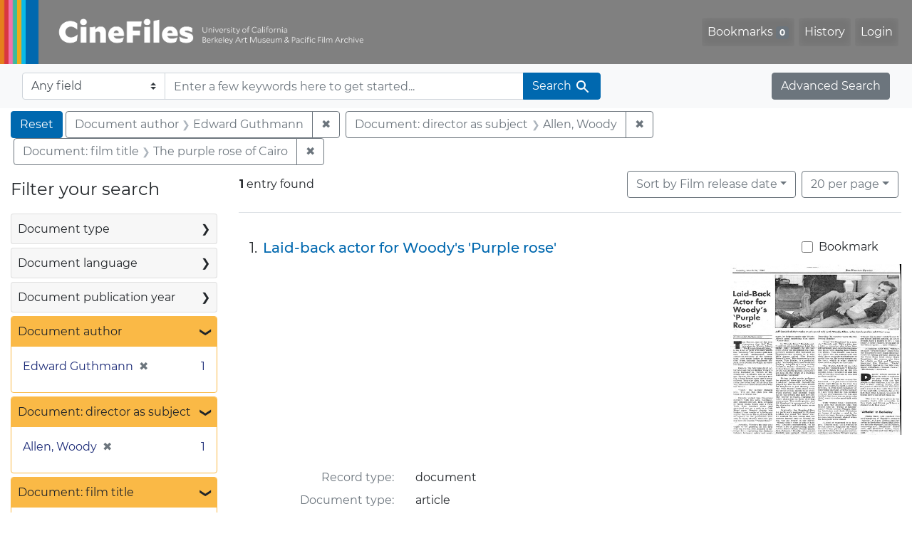

--- FILE ---
content_type: text/html; charset=utf-8
request_url: https://cinefiles.bampfa.berkeley.edu/catalog/range_limit?f%5Bauthor_ss%5D%5B%5D=Edward+Guthmann&f%5Bdirector_ss%5D%5B%5D=Allen%2C+Woody&f%5Bfilmtitle_ss%5D%5B%5D=The+purple+rose+of+Cairo&per_page=20&range%5Bfilm_year_i%5D%5Bmissing%5D=true&range_end=1985&range_field=pubdate_i&range_start=1985&search_field=dummy_range&sort=film_year_ss+asc
body_size: 688
content:
<ul class="facet-values list-unstyled ">
  <li><span class="facet-label"><a class="facet-select" rel="nofollow" href="/?f%5Bauthor_ss%5D%5B%5D=Edward+Guthmann&amp;f%5Bdirector_ss%5D%5B%5D=Allen%2C+Woody&amp;f%5Bfilmtitle_ss%5D%5B%5D=The+purple+rose+of+Cairo&amp;per_page=20&amp;range%5Bfilm_year_i%5D%5Bmissing%5D=true&amp;range%5Bpubdate_i%5D%5Bbegin%5D=1985&amp;range%5Bpubdate_i%5D%5Bend%5D=1985&amp;range_end=1985&amp;range_field=pubdate_i&amp;range_start=1985&amp;search_field=dummy_range&amp;sort=film_year_ss+asc"><span class="single" data-blrl-single="1985">1985</span></a></span><span class="facet-count">1<span class="sr-only"> objects</span></span></li>
</ul>

